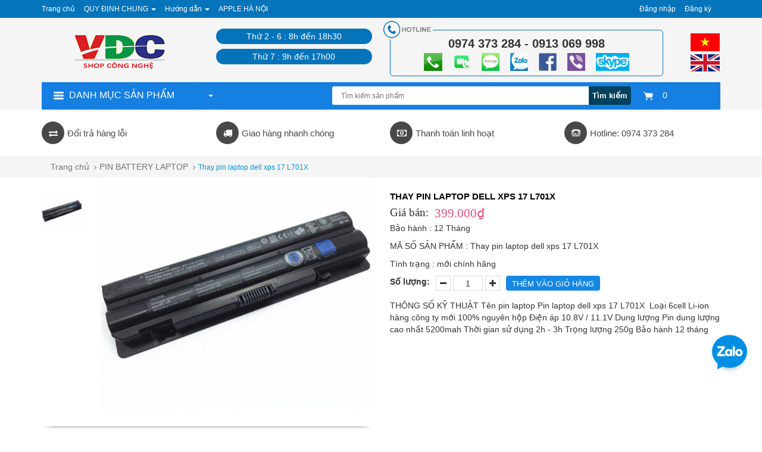

--- FILE ---
content_type: text/html; charset=utf-8
request_url: https://applehanoi.com/thay-pin-laptop-dell-xps-17-l701x
body_size: 15243
content:
<!DOCTYPE html>
<html lang="vi">
	<head>
		<meta charset="UTF-8" />
		<meta http-equiv="x-ua-compatible" content="ie=edge">
		<meta http-equiv="Content-Type" content="text/html; charset=utf-8" />
		<meta http-equiv="content-language" content="vi" />
		<meta name="viewport" content="width=device-width, initial-scale=1, maximum-scale=1">
		<meta name="robots" content="noodp,index,follow" />
		<meta name="keywords" content="">
		<meta name='revisit-after' content='1 days' />
		<meta name="format-detection" content="telephone=no">
		<title>
			Thay pin laptop dell xps 17 L701X 
		</title>
		
		<meta name="description" content="TH&#212;NG SỐ KỸ THUẬT T&#234;n pin laptop  Thay pin laptop dell xps 17 L701X   Loại 4cell Li-ion h&#224;ng c&#244;ng ty mới 100% nguy&#234;n hộp Điện &#225;p 14.8V / 14.4V Dung lượng Pin dung">
		
		<link rel="canonical" href="https://applehanoi.com/thay-pin-laptop-dell-xps-17-l701x"/>
		<link rel="icon" href="//bizweb.dktcdn.net/100/046/882/themes/183322/assets/favicon.png?1720404781954" type="image/x-icon" />

		
<meta property="og:type" content="product">
<meta property="og:title" content="Thay pin laptop dell xps 17 L701X">

<meta property="og:image" content="http://bizweb.dktcdn.net/thumb/grande/100/046/882/products/thay-pin-laptop-dell-xps-17-l701x.jpg?v=1493257280263">
<meta property="og:image:secure_url" content="https://bizweb.dktcdn.net/thumb/grande/100/046/882/products/thay-pin-laptop-dell-xps-17-l701x.jpg?v=1493257280263">

<meta property="og:price:amount" content="399.000₫">
<meta property="og:price:currency" content="VND">


<meta property="og:description" content="TH&#212;NG SỐ KỸ THUẬT T&#234;n pin laptop  Thay pin laptop dell xps 17 L701X   Loại 4cell Li-ion h&#224;ng c&#244;ng ty mới 100% nguy&#234;n hộp Điện &#225;p 14.8V / 14.4V Dung lượng Pin dung">

<meta property="og:url" content="https://applehanoi.com/thay-pin-laptop-dell-xps-17-l701x">
<meta property="og:site_name" content="APPLE HÀ NỘI SỬA CHỮA MACBOOK IMAC LAPTOP ĐIỆN THOẠI">
<meta property="og:type" content="website">
<meta property="og:title" content="Thay pin laptop dell xps 17 L701X">
<meta property="og:image" content="http://bizweb.dktcdn.net/100/046/882/themes/183322/assets/logo.png?1720404781954">
<meta property="og:image:secure_url" content="https://bizweb.dktcdn.net/100/046/882/themes/183322/assets/logo.png?1720404781954">

		<!-- CSS -->
		<link href="//bizweb.dktcdn.net/100/046/882/themes/183322/assets/bootstrap.min.css?1720404781954" rel="stylesheet" type="text/css" media="all" />
		<link href="//bizweb.dktcdn.net/100/046/882/themes/183322/assets/owl.carousel.css?1720404781954" rel="stylesheet" type="text/css" media="all" />
		<link href="//bizweb.dktcdn.net/100/046/882/themes/183322/assets/jquery.fancybox.css?1720404781954" rel="stylesheet" type="text/css" media="all" />
		<link rel="stylesheet" href="//maxcdn.bootstrapcdn.com/font-awesome/4.4.0/css/font-awesome.min.css">
		<link href="//bizweb.dktcdn.net/100/046/882/themes/183322/assets/style.css?1720404781954" rel="stylesheet" type="text/css" media="all" />

		<link href='//fonts.googleapis.com/css?family=Roboto:400,300,500,700&subset=latin,vietnamese' rel='stylesheet' type='text/css'>

		<!-- HTML5 shim and Respond.js for IE8 support of HTML5 elements and media queries -->
		<!-- WARNING: Respond.js doesn't work if you view the page via file:// -->
		<!--[if lt IE 9]>
<script src="//oss.maxcdn.com/html5shiv/3.7.2/html5shiv.min.js"></script>
<script src="//oss.maxcdn.com/respond/1.4.2/respond.min.js"></script>
<![endif]-->

		<!-- Script -->
		<script src="//bizweb.dktcdn.net/100/046/882/themes/183322/assets/jquery-1.11.3.min.js?1720404781954" type="text/javascript"></script>
		<script src="//bizweb.dktcdn.net/100/046/882/themes/183322/assets/bootstrap.min.js?1720404781954" type="text/javascript"></script>
		<script src="//bizweb.dktcdn.net/100/046/882/themes/183322/assets/owl.carousel.min.js?1720404781954" type="text/javascript"></script>
		<script src="//bizweb.dktcdn.net/100/046/882/themes/183322/assets/jquery.fancybox.pack.js?1720404781954" type="text/javascript"></script>
		<script src="//bizweb.dktcdn.net/assets/themes_support/api.jquery.js" type="text/javascript"></script>
		<script src="//bizweb.dktcdn.net/100/046/882/themes/183322/assets/cs.script.js?1720404781954" type="text/javascript"></script>
		<script src="//bizweb.dktcdn.net/100/046/882/themes/183322/assets/common.js?1720404781954" type="text/javascript"></script>
		<script src="//bizweb.dktcdn.net/100/046/882/themes/183322/assets/jgrowl.js?1720404781954" type="text/javascript"></script>
		
		<script src="//bizweb.dktcdn.net/100/046/882/themes/183322/assets/jquery.flexslider-min.js?1720404781954" type="text/javascript"></script>
		<script src="//bizweb.dktcdn.net/100/046/882/themes/183322/assets/jquery.elevatezoom.js?1720404781954" type="text/javascript"></script>
		<script src="//bizweb.dktcdn.net/assets/themes_support/option-selectors.js" type="text/javascript"></script>
		
		<script src="//bizweb.dktcdn.net/assets/themes_support/api.jquery.js" type="text/javascript"></script>
		

		<script src="//bizweb.dktcdn.net/100/046/882/themes/183322/assets/main.js?1720404781954" type="text/javascript"></script>
		<script>
	var Bizweb = Bizweb || {};
	Bizweb.store = 'apple-ha-noi.mysapo.net';
	Bizweb.id = 46882;
	Bizweb.theme = {"id":183322,"name":"appleHN","role":"main"};
	Bizweb.template = 'product';
	if(!Bizweb.fbEventId)  Bizweb.fbEventId = 'xxxxxxxx-xxxx-4xxx-yxxx-xxxxxxxxxxxx'.replace(/[xy]/g, function (c) {
	var r = Math.random() * 16 | 0, v = c == 'x' ? r : (r & 0x3 | 0x8);
				return v.toString(16);
			});		
</script>
<script>
	(function () {
		function asyncLoad() {
			var urls = ["//bwstatistics.sapoapps.vn/genscript/script.js?store=apple-ha-noi.mysapo.net","https://productreviews.sapoapps.vn/Scripts/ProductReviews.js?store=apple-ha-noi.mysapo.net","https://productsrecommend.sapoapps.vn/assets/js/script.js?store=apple-ha-noi.mysapo.net","https://facebookinbox.sapoapps.vn/Script/index?store=apple-ha-noi.mysapo.net","https://forms.sapoapps.vn/libs/js/surveyform.min.js?store=apple-ha-noi.mysapo.net","https://googleshopping.sapoapps.vn/conversion-tracker/global-tag/1895.js?store=apple-ha-noi.mysapo.net","https://googleshopping.sapoapps.vn/conversion-tracker/event-tag/1895.js?store=apple-ha-noi.mysapo.net","https://google-shopping.sapoapps.vn/conversion-tracker/global-tag/1493.js?store=apple-ha-noi.mysapo.net","https://google-shopping.sapoapps.vn/conversion-tracker/event-tag/1493.js?store=apple-ha-noi.mysapo.net","https://social-contact.sapoapps.vn/api/genscript/script_fb_init?store=apple-ha-noi.mysapo.net"];
			for (var i = 0; i < urls.length; i++) {
				var s = document.createElement('script');
				s.type = 'text/javascript';
				s.async = true;
				s.src = urls[i];
				var x = document.getElementsByTagName('script')[0];
				x.parentNode.insertBefore(s, x);
			}
		};
		window.attachEvent ? window.attachEvent('onload', asyncLoad) : window.addEventListener('load', asyncLoad, false);
	})();
</script>


<script>
	window.BizwebAnalytics = window.BizwebAnalytics || {};
	window.BizwebAnalytics.meta = window.BizwebAnalytics.meta || {};
	window.BizwebAnalytics.meta.currency = 'VND';
	window.BizwebAnalytics.tracking_url = '/s';

	var meta = {};
	
	meta.product = {"id": 6587666, "vendor": "12 Tháng", "name": "Thay pin laptop dell xps 17 L701X",
	"type": "mới chính hãng", "price": 399000 };
	
	
	for (var attr in meta) {
	window.BizwebAnalytics.meta[attr] = meta[attr];
	}
</script>

	
		<script src="/dist/js/stats.min.js?v=96f2ff2"></script>
	



<!-- Global site tag (gtag.js) - Google Analytics --> <script async src="https://www.googletagmanager.com/gtag/js?id=UA-107753724-1"></script> <script> window.dataLayer = window.dataLayer || []; function gtag(){dataLayer.push(arguments);} gtag('js', new Date()); gtag('config', 'UA-107753724-1'); </script>
<script>

	window.enabled_enhanced_ecommerce = false;

</script>

<script>

	try {
		
				gtag('event', 'view_item', {
					event_category: 'engagement',
					event_label: "Thay pin laptop dell xps 17 L701X"
				});
		
	} catch(e) { console.error('UA script error', e);}
	

</script>






<script>
	var eventsListenerScript = document.createElement('script');
	eventsListenerScript.async = true;
	
	eventsListenerScript.src = "/dist/js/store_events_listener.min.js?v=1b795e9";
	
	document.getElementsByTagName('head')[0].appendChild(eventsListenerScript);
</script>






		<link href="//bizweb.dktcdn.net/100/046/882/themes/183322/assets/appbulk-available-notice.css?1720404781954" rel="stylesheet" type="text/css" media="all" />
	</head>

	<body>
		<!--<div id="_zalo" style="position: FIXED; Z-INDEX: 99999; BOTTOM: 88px; right: 17px;">
			<a href="https://zalo.me/0974373284" target="_blank" alt="chat zalo">
				<img border="0" src="https://stc.sp.zdn.vn/chatwidget/images/stick_zalo.png" alt="zalo" title="zalo" style="width: 75px;">
			</a>
		</div>-->

		<div id="_zalo" style="position: FIXED; Z-INDEX: 99999; BOTTOM: 88px; right: 17px;">
			<a href="https://zalo.me/0974373284" target="_blank" alt="chat zalo">
				<img border="0" src="https://stc.sp.zdn.vn/chatwidget/images/stick_zalo.png" alt="zalo" title="zalo" style="width: 75px;">
			</a>
		</div>
		<div id="fb-root"></div>
		<script>(function(d, s, id) {
	var js, fjs = d.getElementsByTagName(s)[0];
	if (d.getElementById(id)) return;
	js = d.createElement(s); js.id = id;
	js.src = "//connect.facebook.net/vi_VN/sdk.js#xfbml=1&version=v2.8";
	fjs.parentNode.insertBefore(js, fjs);
}(document, 'script', 'facebook-jssdk'));</script>
		<div class="page">
			<!-- Header -->
<header class="header">
	<div class="header-top">
		<div class="container">
			<div class="row">
				<div class="col-md-6 col-sm-9 col-xs-12">
					<ul class="nav navbar-nav">
						
						
						<li>
							<a href="/" title="Trang chủ">Trang chủ</a>
						</li>
						
						
						
						<li class="dropdown">
							<a href="/" title="QUY ĐỊNH CHUNG" class="dropdown-toggle" data-toggle="dropdown" role="button" aria-haspopup="true" aria-expanded="false">
								QUY ĐỊNH CHUNG <span class="caret"></span></a>
							<ul class="dropdown-menu">
								
								<li><a href="/chinh-sach-bao-hanh" title="Bảo hành">Bảo hành</a></li>
								
								<li><a href="/chinh-sach-doi-tra-hang" title="Đổi trả hàng">Đổi trả hàng</a></li>
								
								<li><a href="/bao-mat-thong-tin" title="Bảo mật thông tin">Bảo mật thông tin</a></li>
								
							</ul>
						</li>
						
						
						
						<li class="dropdown">
							<a href="/" title="Hướng dẫn" class="dropdown-toggle" data-toggle="dropdown" role="button" aria-haspopup="true" aria-expanded="false">
								Hướng dẫn <span class="caret"></span></a>
							<ul class="dropdown-menu">
								
								<li><a href="/huong-dan" title="Hướng dẫn mua hàng">Hướng dẫn mua hàng</a></li>
								
								<li><a href="/huong-dan" title="Giao nhận và thanh toán">Giao nhận và thanh toán</a></li>
								
								<li><a href="/hinh-thuc-thanh-toan" title="Hướng dẫn thanh toán">Hướng dẫn thanh toán</a></li>
								
								<li><a href="/huong-dan" title="Đăng ký thành viên">Đăng ký thành viên</a></li>
								
							</ul>
						</li>
						
						
						
						<li>
							<a href="/" title="APPLE HÀ NỘI">APPLE HÀ NỘI</a>
						</li>
						
						
					</ul>
				</div>
				<div class="col-md-6 col-sm-3 hidden-xs">
					<ul class="pull-right">
						
						<li><a href="/account/login">Đăng nhập</a></li>
						<li><a href="/account/register">Đăng ký</a></li>
						
					</ul>
				</div>
			</div>
		</div>
	</div>
	<div class="header-content">
		<div class="container">
			<div class="row">
				<div class="col-md-3 col-sm-4 col-xs-12">
					<a href="/" class="header-logo">
						<img src="//bizweb.dktcdn.net/100/046/882/themes/183322/assets/logo.png?1720404781954" alt="APPLE HÀ NỘI SỬA CHỮA MACBOOK IMAC LAPTOP ĐIỆN THOẠI">
					</a>

				</div>
				<div class="col-xs-6 hidden-md logo-mobile">
					<ul class="ngonngu_li hidden-lg hidden-md hidden-sm">
						<li><a href="" title="APPLE HÀ NỘI SỬA CHỮA MACBOOK IMAC LAPTOP ĐIỆN THOẠI"><img src="//bizweb.dktcdn.net/100/046/882/themes/183322/assets/coviet.png?1720404781954" alt="APPLE HÀ NỘI SỬA CHỮA MACBOOK IMAC LAPTOP ĐIỆN THOẠI"/></a></li>
						<li><a href="" title="APPLE HÀ NỘI SỬA CHỮA MACBOOK IMAC LAPTOP ĐIỆN THOẠI"><img src="//bizweb.dktcdn.net/100/046/882/themes/183322/assets/coanh.png?1720404781954" alt="APPLE HÀ NỘI SỬA CHỮA MACBOOK IMAC LAPTOP ĐIỆN THOẠI"/></a></li>
					</ul>
				</div>
				<div class="col-md-3 hidden-xs hidden-sm gioiomocua">
					<p>Thứ 2 - 6 :  8h đến 18h30</p>
					<p>Thứ 7 : 9h đến 17h00</p>
					
				</div>
				<div class="col-md-6 col-sm-8 col-xs-12">
					<div class="hottline-b">
						<p>0974 373 284 - 0913 069 998</p>
						<img src="//bizweb.dktcdn.net/100/046/882/themes/183322/assets/1.png?1720404781954" store="APPLE HÀ NỘI SỬA CHỮA MACBOOK IMAC LAPTOP ĐIỆN THOẠI"/>
					
						<img src="//bizweb.dktcdn.net/100/046/882/themes/183322/assets/image007.png?1720404781954" store="APPLE HÀ NỘI SỬA CHỮA MACBOOK IMAC LAPTOP ĐIỆN THOẠI"/>
							<img src="//bizweb.dktcdn.net/100/046/882/themes/183322/assets/image010.png?1720404781954" store="APPLE HÀ NỘI SỬA CHỮA MACBOOK IMAC LAPTOP ĐIỆN THOẠI"/>
						<img src="//bizweb.dktcdn.net/100/046/882/themes/183322/assets/3.png?1720404781954" store="APPLE HÀ NỘI SỬA CHỮA MACBOOK IMAC LAPTOP ĐIỆN THOẠI"/>
						<img src="//bizweb.dktcdn.net/100/046/882/themes/183322/assets/4.png?1720404781954" store="APPLE HÀ NỘI SỬA CHỮA MACBOOK IMAC LAPTOP ĐIỆN THOẠI"/>
						<img src="//bizweb.dktcdn.net/100/046/882/themes/183322/assets/image008.png?1720404781954" store="APPLE HÀ NỘI SỬA CHỮA MACBOOK IMAC LAPTOP ĐIỆN THOẠI"/>
						<img src="//bizweb.dktcdn.net/100/046/882/themes/183322/assets/6.png?1720404781954" store="APPLE HÀ NỘI SỬA CHỮA MACBOOK IMAC LAPTOP ĐIỆN THOẠI"/>
						
					</div>	
					<ul class="ngonngu_li hidden-xs">
						<li><a href="" title="APPLE HÀ NỘI SỬA CHỮA MACBOOK IMAC LAPTOP ĐIỆN THOẠI"><img src="//bizweb.dktcdn.net/100/046/882/themes/183322/assets/coviet.png?1720404781954" alt="APPLE HÀ NỘI SỬA CHỮA MACBOOK IMAC LAPTOP ĐIỆN THOẠI"/></a></li>
						<li><a href="" title="APPLE HÀ NỘI SỬA CHỮA MACBOOK IMAC LAPTOP ĐIỆN THOẠI"><img src="//bizweb.dktcdn.net/100/046/882/themes/183322/assets/coanh.png?1720404781954" alt="APPLE HÀ NỘI SỬA CHỮA MACBOOK IMAC LAPTOP ĐIỆN THOẠI"/></a></li>
					</ul>
					<div class="header-cart hidden-md hidden-sm">
							<a href="/cart" class="cart-icon">
								<img src="//bizweb.dktcdn.net/100/046/882/themes/183322/assets/icon-cart.png?1720404781954"/>  0
							</a>
							<div class="cart-mini">
								<div class="cart-mini-total">
									<ul>
									</ul>	
									<p class="text-right cart-mini-total-money"></p>
									<p class="text-right cart-mini-link">
										<a href="/checkout">Thanh toán</a>
										<a href="/cart">Giỏ hàng</a>
									</p>
								</div>
							</div>
						</div>
				</div>
			</div>
		</div>
	</div>
	<div class="col-xs-6 hidden-lg hidden-md hidden-sm">
		<div class="header-menu-btn">
			<a href="javascript:void(0)"><span class="fa fa-bars fa-2x"></span></a>
		</div>
	</div>
	<nav class="header-nav-mobile">
		<div class="header-menu-btn-hidden">
			<a href="javascript:void(0)" class="pull-right">
				<span class="fa fa-close fa-2x"></span>
			</a>
		</div>
		<ul>
			
		</ul>
	</nav>
</header>
<!-- End Header -->
<!-- Main Slider -->
<div class="main-slider">
	<div class="container">
		<!-- mobile -->
		<div class="main-categories1">
			<h2 class="main-categories-heading toog">
				<img src="//bizweb.dktcdn.net/100/046/882/themes/183322/assets/toggleicon.png?1720404781954" alt="APPLE HÀ NỘI SỬA CHỮA MACBOOK IMAC LAPTOP ĐIỆN THOẠI"/>
				<span class="hidden-xs">Danh mục sản phẩm</span>
			</h2>
			<div class="header-search">
				<form action="/search" method="get" id="header-search">
					<input type="text" id="header-search-input" placeholder="Tìm kiếm sản phẩm" value="" name="query">
					<button id="header-search-btn" type="submit">Tìm kiếm</button>
				</form>
			</div>
			<ul class="nav navbar-nav menu_phu new-menu-abc">
				<li class="dropdown">
					<a href="#" class="dropdown-toggle" data-toggle="dropdown" role="button" aria-haspopup="true" aria-expanded="false">
						Menu dịch vụ <span class="caret"></span>
					</a>
					<ul class="dropdown-menu">
						
					</ul>
				</li>
			</ul>
			<script>
				jQuery(document).ready(function(){
					jQuery(".toog").click(function(){
						jQuery(".main-categories-content2").toggleClass("highlight");
					});

					jQuery(".abc-1").click(function(){
						jQuery(this).find(".mc-list-child").toggleClass("highlight");
					})
				});
			</script>
			<div class="main-categories-content2">
				<ul class="mc-list magicat">
					
					
					
					
					<li class="li_sub_menu_left abc-1">
						<a>
							<img src="//bizweb.dktcdn.net/100/046/882/themes/183322/assets/1icon_menu.png?1720404781954" alt="" class="img-icon-menu"/>
							<span>APPLE SHOP</span>
						</a>
						<ul class="mc-list-child mobile-he" style="display:none;">
							
							<li class="col-xs-12 col-sm-2">
								<a href="/imac-moi-cu-like-new-da-qua-su-dung-zin-dep-nhu-moi">
									<img src="https://bizweb.dktcdn.net/100/046/882/collections/imac-pro-18-core-2-3ghz-ram-128gb-ssd-2tb-imac-pro-late-2017-cto.jpg?v=1650597067437" alt=""/>
									<span>IMAC MỚI CŨ LIKE NEW ĐÃ QUA SỬ DỤNG ZIN ĐẸP NHƯ MỚI</span>
								</a>
							</li>
							
							<li class="col-xs-12 col-sm-2">
								<a href="/imac-m1-2-3-4-24inch-27inch-apple-silicon">
									<img src="https://bizweb.dktcdn.net/100/046/882/collections/imac-24-2021-m1234-colors-apple-silicon.jpg?v=1650164204253" alt=""/>
									<span>iMAC M1-2-3-4 24INCH 27INCH APPLE SILICON</span>
								</a>
							</li>
							
							<li class="col-xs-12 col-sm-2">
								<a href="/man-hinh-apple-cinema-studio-thunderbolt-display">
									<img src="https://bizweb.dktcdn.net/100/046/882/collections/apple-studio-display-cinema-thunderbolt.png?v=1650601979703" alt=""/>
									<span>MÀN HÌNH APPLE CINEMA STUDIO THUNDERBOLT DISPLAY</span>
								</a>
							</li>
							
							<li class="col-xs-12 col-sm-2">
								<a href="/macbook-macbook-pro-intel-like-new-nhu-moi">
									<img src="https://bizweb.dktcdn.net/100/046/882/collections/macbook-macbook-pro-intel-like-new-nhu-moi.jpg?v=1650622328883" alt=""/>
									<span>Macbook Macbook Pro intel like new như mới</span>
								</a>
							</li>
							
							<li class="col-xs-12 col-sm-2">
								<a href="/macbook-air-intel-like-new-99">
									<img src="https://bizweb.dktcdn.net/100/046/882/collections/macbook-air-intel-like-new-99-percentage.png?v=1651134612177" alt=""/>
									<span>MACBOOK AIR intel LIKE NEW 99%</span>
								</a>
							</li>
							
							<li class="col-xs-12 col-sm-2">
								<a href="/mac-mini-mac-pro">
									<img src="https://bizweb.dktcdn.net/100/046/882/collections/mac-mini-apple.jpg?v=1474184879830" alt=""/>
									<span>MAC MINI - MAC PRO</span>
								</a>
							</li>
							
							<li class="col-xs-12 col-sm-2">
								<a href="/imac-like-new-cinema-display">
									<img src="https://bizweb.dktcdn.net/100/046/882/collections/imac.png?v=1474184748207" alt=""/>
									<span>IMAC LIKE NEW - CINEMA DISPLAY</span>
								</a>
							</li>
							
							<li class="col-xs-12 col-sm-2">
								<a href="/iphone-ipad">
									<img src="https://bizweb.dktcdn.net/100/046/882/collections/iphone-ipad.png?v=1474554575160" alt=""/>
									<span>IPHONE - IPAD</span>
								</a>
							</li>
							
							<li class="col-xs-12 col-sm-2">
								<a href="/phu-kien-do-choi-apple">
									<img src="https://bizweb.dktcdn.net/100/046/882/collections/phu-kien-do-choi-apple.jpg?v=1474555238033" alt=""/>
									<span>PHỤ KIỆN ĐỒ CHƠI APPLE</span>
								</a>
							</li>
							
							<li class="col-xs-12 col-sm-2">
								<a href="/macbook-pro-like-new">
									<img src="https://bizweb.dktcdn.net/100/046/882/collections/macbook-pro-like-new.jpg?v=1474080569163" alt=""/>
									<span>MACBOOK PRO LIKE NEW</span>
								</a>
							</li>
							
							<li class="col-xs-12 col-sm-2">
								<a href="/macbook-air-intel-like-new-cu-dep">
									<img src="https://bizweb.dktcdn.net/100/046/882/collections/macbook-air-intel-like-new-cu-dep.jpg?v=1651135950067" alt=""/>
									<span>MACBOOK AIR intel LIKE NEW CŨ ĐẸP</span>
								</a>
							</li>
							
							<li class="col-xs-12 col-sm-2">
								<a href="/macbook-air-mseri-m1-2-3-4-apple-silicon">
									<img src="https://bizweb.dktcdn.net/100/046/882/collections/macbook-air-mseri-m1-2-3-4-apple-silicon.jpg?v=1654563824737" alt=""/>
									<span>Macbook air Mseri M1 2 3 4 apple silicon</span>
								</a>
							</li>
							
							<li class="col-xs-12 col-sm-2">
								<a href="/macbook-pro-m-seri-m1-2-3-4-apple-silicon">
									<img src="https://bizweb.dktcdn.net/100/046/882/collections/macbook-pro-m-seri-m1-2-3-4-apple-silicon.jpg?v=1654571077663" alt=""/>
									<span>Macbook Pro M seri M1 2 3 4 apple silicon</span>
								</a>
							</li>
							
						</ul>
					</li>
					
					
					
					
					<li class="li_sub_menu_left abc-1">
						<a>
							<img src="//bizweb.dktcdn.net/100/046/882/themes/183322/assets/2icon_menu.png?1720404781954" alt="" class="img-icon-menu"/>
							<span>LAPTOP QUA SỬ DỤNG</span>
						</a>
						<ul class="mc-list-child mobile-he" style="display:none;">
							
							<li class="col-xs-12 col-sm-2">
								<a href="/laptop-cu-thanh-ly">
									<img src="https://bizweb.dktcdn.net/100/046/882/collections/laptop-cu-ban-chay.jpg?v=1496221523480" alt=""/>
									<span>LAPTOP CŨ THANH LÝ</span>
								</a>
							</li>
							
							<li class="col-xs-12 col-sm-2">
								<a href="/laptop-hp">
									<img src="https://bizweb.dktcdn.net/100/046/882/collections/laptop-hp.jpeg?v=1478849066933" alt=""/>
									<span>LAPTOP HP</span>
								</a>
							</li>
							
							<li class="col-xs-12 col-sm-2">
								<a href="/laptop-asus">
									<img src="https://bizweb.dktcdn.net/100/046/882/collections/laptop-asus.jpg?v=1478849091693" alt=""/>
									<span>LAPTOP ASUS</span>
								</a>
							</li>
							
							<li class="col-xs-12 col-sm-2">
								<a href="/laptop-dell">
									<img src="https://bizweb.dktcdn.net/100/046/882/collections/laptop-dell.jpg?v=1478849107563" alt=""/>
									<span>LAPTOP DELL</span>
								</a>
							</li>
							
							<li class="col-xs-12 col-sm-2">
								<a href="/workstation-laptop-do-hoa-dung-phim">
									<img src="https://bizweb.dktcdn.net/100/046/882/collections/dell-m4800.jpg?v=1489927628657" alt=""/>
									<span>WORKSTATION LAPTOP ĐỒ HỌA - DỰNG PHIM</span>
								</a>
							</li>
							
							<li class="col-xs-12 col-sm-2">
								<a href="/laptop-lenovo">
									<img src="https://bizweb.dktcdn.net/100/046/882/collections/7584f914-7393-4e0e-961c-7c24386a72cf-cac-dong-laptop-lenovo-de-ban-de-dang-lua-chon-khi-mua.jpg?v=1489931006820" alt=""/>
									<span>LAPTOP LENOVO</span>
								</a>
							</li>
							
							<li class="col-xs-12 col-sm-2">
								<a href="/laptop-gaming">
									<img src="https://bizweb.dktcdn.net/100/046/882/collections/best-gaming-laptop-reviews-1.png?v=1490022866393" alt=""/>
									<span>LAPTOP GAMING</span>
								</a>
							</li>
							
							<li class="col-xs-12 col-sm-2">
								<a href="/laptop-sony-vaio">
									<img src="https://bizweb.dktcdn.net/100/046/882/collections/laptop-sony-vaio.jpg?v=1496283446050" alt=""/>
									<span>LAPTOP SONY VAIO</span>
								</a>
							</li>
							
						</ul>
					</li>
					
					
					
					
					<li class="li_sub_menu_left abc-1">
						<a>
							<img src="//bizweb.dktcdn.net/100/046/882/themes/183322/assets/3icon_menu.png?1720404781954" alt="" class="img-icon-menu"/>
							<span>LINH KIỆN MAC APPLE</span>
						</a>
						<ul class="mc-list-child mobile-he" style="display:none;">
							
							<li class="col-xs-12 col-sm-2">
								<a href="/man-hinh-macbook">
									<img src="https://bizweb.dktcdn.net/100/046/882/collections/man-hinh-lcd-macbook.jpg?v=1474185486610" alt=""/>
									<span>MÀN HÌNH MACBOOK</span>
								</a>
							</li>
							
							<li class="col-xs-12 col-sm-2">
								<a href="/man-hinh-imac-mat-kinh-apple-cinema">
									<img src="https://bizweb.dktcdn.net/100/046/882/collections/man-hinh-imac-apple-cinema-mat-kinh.jpg?v=1488335871847" alt=""/>
									<span>MÀN HÌNH IMAC MẶT KÍNH APPLE CINEMA</span>
								</a>
							</li>
							
							<li class="col-xs-12 col-sm-2">
								<a href="/ban-phim-macbook-imac">
									<img src="https://bizweb.dktcdn.net/100/046/882/collections/apple-keyboard.png?v=1474185299813" alt=""/>
									<span>BÀN PHÍM MACBOOK IMAC</span>
								</a>
							</li>
							
							<li class="col-xs-12 col-sm-2">
								<a href="/trackpad-touchpad-macbook">
									<img src="https://bizweb.dktcdn.net/100/046/882/collections/trackpad-touchpad-macbook.jpg?v=1490843685980" alt=""/>
									<span>Trackpad - Touchpad Macbook</span>
								</a>
							</li>
							
							<li class="col-xs-12 col-sm-2">
								<a href="/pin-battery-macbook">
									<img src="https://bizweb.dktcdn.net/100/046/882/collections/battery-macbook.png?v=1474185564290" alt=""/>
									<span>PIN BATTERY MACBOOK</span>
								</a>
							</li>
							
							<li class="col-xs-12 col-sm-2">
								<a href="/sac-macbook-adapter-macbook-apple">
									<img src="https://bizweb.dktcdn.net/100/046/882/collections/apple-macbook-adapter-dc.png?v=1474185103783" alt=""/>
									<span>Sạc Macbook Adapter Macbook Apple</span>
								</a>
							</li>
							
							<li class="col-xs-12 col-sm-2">
								<a href="/ram-laptop-macbook-imac">
									<img src="https://bizweb.dktcdn.net/100/046/882/collections/ram-bo-nho-trong-macmemory.png?v=1474185783490" alt=""/>
									<span>RAM LAPTOP MACBOOK IMAC</span>
								</a>
							</li>
							
							<li class="col-xs-12 col-sm-2">
								<a href="/mainboard-macbook-imac">
									<img src="https://bizweb.dktcdn.net/100/046/882/collections/mainboard-macbook.jpg?v=1474186501297" alt=""/>
									<span>MAINBOARD MACBOOK IMAC</span>
								</a>
							</li>
							
							<li class="col-xs-12 col-sm-2">
								<a href="/quat-cooling-fan">
									<img src="https://bizweb.dktcdn.net/100/046/882/collections/quat-macbook.png?v=1474185641543" alt=""/>
									<span>QUẠT COOLING FAN</span>
								</a>
							</li>
							
							<li class="col-xs-12 col-sm-2">
								<a href="/cap-cable-mac">
									<img src="https://bizweb.dktcdn.net/100/046/882/collections/cable-hdd.jpg?v=1474186054590" alt=""/>
									<span>Cáp Cable Mac</span>
								</a>
							</li>
							
							<li class="col-xs-12 col-sm-2">
								<a href="/bo-nguon-psu-board-dc-jack-io-sound">
									<img src="https://bizweb.dktcdn.net/100/046/882/collections/board-nguon-jack-nguon.jpg?v=1490849691017" alt=""/>
									<span>BO NGUỒN PSU BOARD - DC JACK - IO SOUND</span>
								</a>
							</li>
							
							<li class="col-xs-12 col-sm-2">
								<a href="/loa-macbook-imac-mac-mini-speaker">
									<img src="https://bizweb.dktcdn.net/100/046/882/collections/loa-macbook-speaker.jpg?v=1491573216610" alt=""/>
									<span>LOA MACBOOK IMAC MAC MINI  SPEAKER</span>
								</a>
							</li>
							
							<li class="col-xs-12 col-sm-2">
								<a href="/linh-kien-macbook-imac-khac">
									<img src="https://bizweb.dktcdn.net/100/046/882/collections/linh-kien-macbook-imac-khac.png?v=1495716886843" alt=""/>
									<span>LINH KIỆN MACBOOK IMAC KHÁC</span>
								</a>
							</li>
							
							<li class="col-xs-12 col-sm-2">
								<a href="/phu-kien-cap-chuyen-doi-apple">
									<img src="https://bizweb.dktcdn.net/100/046/882/collections/phu-kien-cap-chuyen-doi-mac.jpg?v=1495600582237" alt=""/>
									<span>PHỤ KIỆN CÁP CHUYỂN ĐỔI APPLE</span>
								</a>
							</li>
							
							<li class="col-xs-12 col-sm-2">
								<a href="/nang-cap-ssd-imac-macbook-macmini-macpro-ram-chip-cpu-o-cung">
									<img src="https://bizweb.dktcdn.net/100/046/882/collections/nang-cap-ssd-imac-macbook-ram-chip-cpu-o-cung.jpg?v=1628998220547" alt=""/>
									<span>NÂNG CẤP SSD IMAC MACBOOK MACMINI MACPRO RAM CHIP CPU Ổ CỨNG</span>
								</a>
							</li>
							
						</ul>
					</li>
					
					
					
					
					<li class="li_sub_menu_left abc-1">
						<a>
							<img src="//bizweb.dktcdn.net/100/046/882/themes/183322/assets/4icon_menu.png?1720404781954" alt="" class="img-icon-menu"/>
							<span>DỊCH VỤ SỬA CHỮA</span>
						</a>
						<ul class="mc-list-child mobile-he" style="display:none;">
							
							<li class="col-xs-12 col-sm-2">
								<a href="/sua-macbook-sua-chua-macbook">
									<img src="https://bizweb.dktcdn.net/100/046/882/collections/sua-chua-macbook-sua-macbook.jpg?v=1628238275077" alt=""/>
									<span>SỬA MACBOOK SỬA CHỮA MACBOOK</span>
								</a>
							</li>
							
							<li class="col-xs-12 col-sm-2">
								<a href="/bao-gia-dich-vu-sua-chua-imac-apple">
									<img src="https://bizweb.dktcdn.net/100/046/882/collections/bao-gia-dich-vu-sua-chua-imac-apple.jpg?v=1493628149520" alt=""/>
									<span>BÁO GIÁ DỊCH VỤ SỬA CHỮA IMAC APPLE</span>
								</a>
							</li>
							
							<li class="col-xs-12 col-sm-2">
								<a href="/bao-gia-dich-vu-sua-chua-iphone">
									<img src="https://bizweb.dktcdn.net/100/046/882/collections/bao-gia-sua-chua-iphone.jpg?v=1493716559923" alt=""/>
									<span>BÁO GIÁ DỊCH VỤ SỬA CHỮA IPHONE</span>
								</a>
							</li>
							
							<li class="col-xs-12 col-sm-2">
								<a href="/bao-gia-sua-chua-laptop">
									<img src="https://bizweb.dktcdn.net/100/046/882/collections/bao-gia-sua-chua-laptop.png?v=1493629417957" alt=""/>
									<span>BÁO GIÁ SỬA CHỮA LAPTOP</span>
								</a>
							</li>
							
							<li class="col-xs-12 col-sm-2">
								<a href="/dich-vu-sua-chua-mac-pro-apple">
									<img src="https://bizweb.dktcdn.net/100/046/882/collections/sua-mac-pro-sua-chua-mac-pro.png?v=1493820600397" alt=""/>
									<span>DỊCH VỤ SỬA CHỮA MAC PRO APPLE</span>
								</a>
							</li>
							
							<li class="col-xs-12 col-sm-2">
								<a href="/bao-gia-dich-vu-sua-chua-macbook-lay-ngay">
									<img src="https://bizweb.dktcdn.net/100/046/882/collections/bao-gia-sua-chua-macbook.jpg?v=1493627597147" alt=""/>
									<span>Báo Giá Dịch vụ SỬA CHỮA MACBOOK lấy ngay</span>
								</a>
							</li>
							
							<li class="col-xs-12 col-sm-2">
								<a href="/sua-imac-sua-chua-imac">
									<img src="https://bizweb.dktcdn.net/100/046/882/collections/sua-imac-sua-chua-imac.jpg?v=1628585348397" alt=""/>
									<span>SỬA IMAC SỬA CHỮA IMAC</span>
								</a>
							</li>
							
							<li class="col-xs-12 col-sm-2">
								<a href="/nang-cap-ssd-imac-macbook-macmini-macpro-ram-chip-cpu-o-cung">
									<img src="https://bizweb.dktcdn.net/100/046/882/collections/nang-cap-ssd-imac-macbook-ram-chip-cpu-o-cung.jpg?v=1628998220547" alt=""/>
									<span>NÂNG CẤP SSD IMAC MACBOOK MACMINI MACPRO RAM CHIP CPU Ổ CỨNG</span>
								</a>
							</li>
							
							<li class="col-xs-12 col-sm-2">
								<a href="/ve-sinh-macbook-imac-mac-mini-laptop-tra-keo-tan-nhiet">
									<img src="https://bizweb.dktcdn.net/100/046/882/collections/ve-sinh-macbook-imac-mac-mini-laptop-tra-keo-tan-nhiet.jpg?v=1629083196060" alt=""/>
									<span>VỆ SINH MACBOOK IMAC MAC MINI LAPTOP TRA KEO TẢN NHIỆT</span>
								</a>
							</li>
							
						</ul>
					</li>
					
					
					
					
					<li class="li_sub_menu_left abc-1">
						<a>
							<img src="//bizweb.dktcdn.net/100/046/882/themes/183322/assets/5icon_menu.png?1720404781954" alt="" class="img-icon-menu"/>
							<span>MICROSOFT SUFACE</span>
						</a>
						<ul class="mc-list-child mobile-he" style="display:none;">
							
							<li class="col-xs-12 col-sm-2">
								<a href="/thay-man-hinh-suface">
									<img src="https://bizweb.dktcdn.net/100/046/882/collections/thay-man-hinh-cam-ung-suface-microsoft.jpg?v=1645004286883" alt=""/>
									<span>THAY MÀN HÌNH SUFACE</span>
								</a>
							</li>
							
							<li class="col-xs-12 col-sm-2">
								<a href="/thay-pin-battery-suface">
									<img src="https://bizweb.dktcdn.net/100/046/882/collections/thay-pin-battery-suface.png?v=1645019771487" alt=""/>
									<span>THAY PIN BATTERY SUFACE</span>
								</a>
							</li>
							
							<li class="col-xs-12 col-sm-2">
								<a href="/dich-vu-sua-chua-microsoft-suface">
									<img src="https://bizweb.dktcdn.net/100/046/882/collections/dich-vu-sua-chua-microsoft-suface.jpg?v=1645020184107" alt=""/>
									<span>DỊCH VỤ SỬA CHỮA MICROSOFT SUFACE</span>
								</a>
							</li>
							
						</ul>
					</li>
					
					
					
					
					<li class="li_sub_menu_left abc-1">
						<a>
							<img src="//bizweb.dktcdn.net/100/046/882/themes/183322/assets/6icon_menu.png?1720404781954" alt="" class="img-icon-menu"/>
							<span>LINH KIỆN LAPTOP</span>
						</a>
						<ul class="mc-list-child mobile-he" style="display:none;">
							
							<li class="col-xs-12 col-sm-2">
								<a href="/ram-laptop-macbook-imac">
									<img src="https://bizweb.dktcdn.net/100/046/882/collections/ram-bo-nho-trong-macmemory.png?v=1474185783490" alt=""/>
									<span>RAM LAPTOP MACBOOK IMAC</span>
								</a>
							</li>
							
							<li class="col-xs-12 col-sm-2">
								<a href="/man-hinh-laptop">
									<img src="https://bizweb.dktcdn.net/100/046/882/collections/man-hinh-laptop.jpg?v=1488334713013" alt=""/>
									<span>MÀN HÌNH LAPTOP</span>
								</a>
							</li>
							
							<li class="col-xs-12 col-sm-2">
								<a href="/o-cung-hdd-ssd">
									<img src="https://bizweb.dktcdn.net/100/046/882/collections/o-cung-hdd-ssd.jpg?v=1488702674010" alt=""/>
									<span>Ổ CỨNG HDD SSD</span>
								</a>
							</li>
							
							<li class="col-xs-12 col-sm-2">
								<a href="/ban-phim-laptop">
									<img src="https://bizweb.dktcdn.net/100/046/882/collections/ban-phim-laptop.jpg?v=1489069927310" alt=""/>
									<span>BÀN PHÍM LAPTOP</span>
								</a>
							</li>
							
							<li class="col-xs-12 col-sm-2">
								<a href="/pin-battery-laptop">
									<img src="https://bizweb.dktcdn.net/100/046/882/collections/pin-laptop.jpg?v=1490367918103" alt=""/>
									<span>PIN BATTERY LAPTOP</span>
								</a>
							</li>
							
							<li class="col-xs-12 col-sm-2">
								<a href="/sac-laptop-original">
									<img src="https://bizweb.dktcdn.net/100/046/882/collections/sac-laptop-original.jpg?v=1495716455233" alt=""/>
									<span>SẠC LAPTOP ORIGINAL</span>
								</a>
							</li>
							
							<li class="col-xs-12 col-sm-2">
								<a href="/mainboard-laptop">
									<img src="https://bizweb.dktcdn.net/100/046/882/collections/mainboard-laptop.jpg?v=1504277314363" alt=""/>
									<span>MAINBOARD LAPTOP</span>
								</a>
							</li>
							
						</ul>
					</li>
					
					
					
					
					<li class="menu_lv1"><a href="/collections/all">
						<img src="//bizweb.dktcdn.net/100/046/882/themes/183322/assets/7icon_menu.png?1720404781954" alt="" class="img-icon-menu"/>
						<span>LINH KIỆN IPHONE IPAD</span></a></li>
					
					
					
					
					<li class="menu_lv1"><a href="/">
						<img src="//bizweb.dktcdn.net/100/046/882/themes/183322/assets/8icon_menu.png?1720404781954" alt="" class="img-icon-menu"/>
						<span>LINH KIỆN ĐIỆN THOẠI MTB</span></a></li>
					
					
					
					
					<li class="menu_lv1"><a href="/">
						<img src="//bizweb.dktcdn.net/100/046/882/themes/183322/assets/9icon_menu.png?1720404781954" alt="" class="img-icon-menu"/>
						<span>MACBOOK IMAC IPHONE IPAD MAC PRO</span></a></li>
					
					
					
					
					<li class="menu_lv1"><a href="/">
						<img src="//bizweb.dktcdn.net/100/046/882/themes/183322/assets/10icon_menu.png?1720404781954" alt="" class="img-icon-menu"/>
						<span>Thiết bị sửa chữa ic-Chipset</span></a></li>
					
					
				</ul>
			</div>
		</div>
		<!-- endmobile -->
		<div class="box_slider_nav">
			<div class="box_menu">
				<div class="row">

					<div class="col-xs-12 col-sm-4 col-md-3">
						<div class="main-categories">
							<h2 class="main-categories-heading"><img src="//bizweb.dktcdn.net/100/046/882/themes/183322/assets/toggleicon.png?1720404781954" alt="APPLE HÀ NỘI SỬA CHỮA MACBOOK IMAC LAPTOP ĐIỆN THOẠI"/>
								<span>Danh mục sản phẩm</span></h2>
							<div class="main-categories-content">
								<ul class="mc-list">
									
									
									
									
									<li class="li_sub_menu_left abc-1">
										<a href="/apple-store-thanh-ly-giam-gia">
											<img src="//bizweb.dktcdn.net/100/046/882/themes/183322/assets/1icon_menu.png?1720404781954" alt="" class="img-icon-menu"/>
											<span>APPLE SHOP</span>
										</a>
										<ul class="mc-list-child">
											
											<li class="col-xs-12 col-sm-2 item-menu-index">
												<a href="/imac-moi-cu-like-new-da-qua-su-dung-zin-dep-nhu-moi">
													<img src="https://bizweb.dktcdn.net/100/046/882/collections/imac-pro-18-core-2-3ghz-ram-128gb-ssd-2tb-imac-pro-late-2017-cto.jpg?v=1650597067437" alt=""/>
													<span>IMAC MỚI CŨ LIKE NEW ĐÃ QUA SỬ DỤNG ZIN ĐẸP NHƯ MỚI</span>
												</a>
											</li>
											
											<li class="col-xs-12 col-sm-2 item-menu-index">
												<a href="/imac-m1-2-3-4-24inch-27inch-apple-silicon">
													<img src="https://bizweb.dktcdn.net/100/046/882/collections/imac-24-2021-m1234-colors-apple-silicon.jpg?v=1650164204253" alt=""/>
													<span>iMAC M1-2-3-4 24INCH 27INCH APPLE SILICON</span>
												</a>
											</li>
											
											<li class="col-xs-12 col-sm-2 item-menu-index">
												<a href="/man-hinh-apple-cinema-studio-thunderbolt-display">
													<img src="https://bizweb.dktcdn.net/100/046/882/collections/apple-studio-display-cinema-thunderbolt.png?v=1650601979703" alt=""/>
													<span>MÀN HÌNH APPLE CINEMA STUDIO THUNDERBOLT DISPLAY</span>
												</a>
											</li>
											
											<li class="col-xs-12 col-sm-2 item-menu-index">
												<a href="/macbook-macbook-pro-intel-like-new-nhu-moi">
													<img src="https://bizweb.dktcdn.net/100/046/882/collections/macbook-macbook-pro-intel-like-new-nhu-moi.jpg?v=1650622328883" alt=""/>
													<span>Macbook Macbook Pro intel like new như mới</span>
												</a>
											</li>
											
											<li class="col-xs-12 col-sm-2 item-menu-index">
												<a href="/macbook-air-intel-like-new-99">
													<img src="https://bizweb.dktcdn.net/100/046/882/collections/macbook-air-intel-like-new-99-percentage.png?v=1651134612177" alt=""/>
													<span>MACBOOK AIR intel LIKE NEW 99%</span>
												</a>
											</li>
											
											<li class="col-xs-12 col-sm-2 item-menu-index">
												<a href="/mac-mini-mac-pro">
													<img src="https://bizweb.dktcdn.net/100/046/882/collections/mac-mini-apple.jpg?v=1474184879830" alt=""/>
													<span>MAC MINI - MAC PRO</span>
												</a>
											</li>
											
											<li class="col-xs-12 col-sm-2 item-menu-index">
												<a href="/imac-like-new-cinema-display">
													<img src="https://bizweb.dktcdn.net/100/046/882/collections/imac.png?v=1474184748207" alt=""/>
													<span>IMAC LIKE NEW - CINEMA DISPLAY</span>
												</a>
											</li>
											
											<li class="col-xs-12 col-sm-2 item-menu-index">
												<a href="/iphone-ipad">
													<img src="https://bizweb.dktcdn.net/100/046/882/collections/iphone-ipad.png?v=1474554575160" alt=""/>
													<span>IPHONE - IPAD</span>
												</a>
											</li>
											
											<li class="col-xs-12 col-sm-2 item-menu-index">
												<a href="/phu-kien-do-choi-apple">
													<img src="https://bizweb.dktcdn.net/100/046/882/collections/phu-kien-do-choi-apple.jpg?v=1474555238033" alt=""/>
													<span>PHỤ KIỆN ĐỒ CHƠI APPLE</span>
												</a>
											</li>
											
											<li class="col-xs-12 col-sm-2 item-menu-index">
												<a href="/macbook-pro-like-new">
													<img src="https://bizweb.dktcdn.net/100/046/882/collections/macbook-pro-like-new.jpg?v=1474080569163" alt=""/>
													<span>MACBOOK PRO LIKE NEW</span>
												</a>
											</li>
											
											<li class="col-xs-12 col-sm-2 item-menu-index">
												<a href="/macbook-air-intel-like-new-cu-dep">
													<img src="https://bizweb.dktcdn.net/100/046/882/collections/macbook-air-intel-like-new-cu-dep.jpg?v=1651135950067" alt=""/>
													<span>MACBOOK AIR intel LIKE NEW CŨ ĐẸP</span>
												</a>
											</li>
											
											<li class="col-xs-12 col-sm-2 item-menu-index">
												<a href="/macbook-air-mseri-m1-2-3-4-apple-silicon">
													<img src="https://bizweb.dktcdn.net/100/046/882/collections/macbook-air-mseri-m1-2-3-4-apple-silicon.jpg?v=1654563824737" alt=""/>
													<span>Macbook air Mseri M1 2 3 4 apple silicon</span>
												</a>
											</li>
											
											<li class="col-xs-12 col-sm-2 item-menu-index">
												<a href="/macbook-pro-m-seri-m1-2-3-4-apple-silicon">
													<img src="https://bizweb.dktcdn.net/100/046/882/collections/macbook-pro-m-seri-m1-2-3-4-apple-silicon.jpg?v=1654571077663" alt=""/>
													<span>Macbook Pro M seri M1 2 3 4 apple silicon</span>
												</a>
											</li>
											
										</ul>
									</li>
									
									
									
									
									<li class="li_sub_menu_left abc-1">
										<a href="/laptop-cu-thanh-ly">
											<img src="//bizweb.dktcdn.net/100/046/882/themes/183322/assets/2icon_menu.png?1720404781954" alt="" class="img-icon-menu"/>
											<span>LAPTOP QUA SỬ DỤNG</span>
										</a>
										<ul class="mc-list-child">
											
											<li class="col-xs-12 col-sm-2 item-menu-index">
												<a href="/laptop-cu-thanh-ly">
													<img src="https://bizweb.dktcdn.net/100/046/882/collections/laptop-cu-ban-chay.jpg?v=1496221523480" alt=""/>
													<span>LAPTOP CŨ THANH LÝ</span>
												</a>
											</li>
											
											<li class="col-xs-12 col-sm-2 item-menu-index">
												<a href="/laptop-hp">
													<img src="https://bizweb.dktcdn.net/100/046/882/collections/laptop-hp.jpeg?v=1478849066933" alt=""/>
													<span>LAPTOP HP</span>
												</a>
											</li>
											
											<li class="col-xs-12 col-sm-2 item-menu-index">
												<a href="/laptop-asus">
													<img src="https://bizweb.dktcdn.net/100/046/882/collections/laptop-asus.jpg?v=1478849091693" alt=""/>
													<span>LAPTOP ASUS</span>
												</a>
											</li>
											
											<li class="col-xs-12 col-sm-2 item-menu-index">
												<a href="/laptop-dell">
													<img src="https://bizweb.dktcdn.net/100/046/882/collections/laptop-dell.jpg?v=1478849107563" alt=""/>
													<span>LAPTOP DELL</span>
												</a>
											</li>
											
											<li class="col-xs-12 col-sm-2 item-menu-index">
												<a href="/workstation-laptop-do-hoa-dung-phim">
													<img src="https://bizweb.dktcdn.net/100/046/882/collections/dell-m4800.jpg?v=1489927628657" alt=""/>
													<span>WORKSTATION LAPTOP ĐỒ HỌA - DỰNG PHIM</span>
												</a>
											</li>
											
											<li class="col-xs-12 col-sm-2 item-menu-index">
												<a href="/laptop-lenovo">
													<img src="https://bizweb.dktcdn.net/100/046/882/collections/7584f914-7393-4e0e-961c-7c24386a72cf-cac-dong-laptop-lenovo-de-ban-de-dang-lua-chon-khi-mua.jpg?v=1489931006820" alt=""/>
													<span>LAPTOP LENOVO</span>
												</a>
											</li>
											
											<li class="col-xs-12 col-sm-2 item-menu-index">
												<a href="/laptop-gaming">
													<img src="https://bizweb.dktcdn.net/100/046/882/collections/best-gaming-laptop-reviews-1.png?v=1490022866393" alt=""/>
													<span>LAPTOP GAMING</span>
												</a>
											</li>
											
											<li class="col-xs-12 col-sm-2 item-menu-index">
												<a href="/laptop-sony-vaio">
													<img src="https://bizweb.dktcdn.net/100/046/882/collections/laptop-sony-vaio.jpg?v=1496283446050" alt=""/>
													<span>LAPTOP SONY VAIO</span>
												</a>
											</li>
											
										</ul>
									</li>
									
									
									
									
									<li class="li_sub_menu_left abc-1">
										<a href="/collections/all">
											<img src="//bizweb.dktcdn.net/100/046/882/themes/183322/assets/3icon_menu.png?1720404781954" alt="" class="img-icon-menu"/>
											<span>LINH KIỆN MAC APPLE</span>
										</a>
										<ul class="mc-list-child">
											
											<li class="col-xs-12 col-sm-2 item-menu-index">
												<a href="/man-hinh-macbook">
													<img src="https://bizweb.dktcdn.net/100/046/882/collections/man-hinh-lcd-macbook.jpg?v=1474185486610" alt=""/>
													<span>MÀN HÌNH MACBOOK</span>
												</a>
											</li>
											
											<li class="col-xs-12 col-sm-2 item-menu-index">
												<a href="/man-hinh-imac-mat-kinh-apple-cinema">
													<img src="https://bizweb.dktcdn.net/100/046/882/collections/man-hinh-imac-apple-cinema-mat-kinh.jpg?v=1488335871847" alt=""/>
													<span>MÀN HÌNH IMAC MẶT KÍNH APPLE CINEMA</span>
												</a>
											</li>
											
											<li class="col-xs-12 col-sm-2 item-menu-index">
												<a href="/ban-phim-macbook-imac">
													<img src="https://bizweb.dktcdn.net/100/046/882/collections/apple-keyboard.png?v=1474185299813" alt=""/>
													<span>BÀN PHÍM MACBOOK IMAC</span>
												</a>
											</li>
											
											<li class="col-xs-12 col-sm-2 item-menu-index">
												<a href="/trackpad-touchpad-macbook">
													<img src="https://bizweb.dktcdn.net/100/046/882/collections/trackpad-touchpad-macbook.jpg?v=1490843685980" alt=""/>
													<span>Trackpad - Touchpad Macbook</span>
												</a>
											</li>
											
											<li class="col-xs-12 col-sm-2 item-menu-index">
												<a href="/pin-battery-macbook">
													<img src="https://bizweb.dktcdn.net/100/046/882/collections/battery-macbook.png?v=1474185564290" alt=""/>
													<span>PIN BATTERY MACBOOK</span>
												</a>
											</li>
											
											<li class="col-xs-12 col-sm-2 item-menu-index">
												<a href="/sac-macbook-adapter-macbook-apple">
													<img src="https://bizweb.dktcdn.net/100/046/882/collections/apple-macbook-adapter-dc.png?v=1474185103783" alt=""/>
													<span>Sạc Macbook Adapter Macbook Apple</span>
												</a>
											</li>
											
											<li class="col-xs-12 col-sm-2 item-menu-index">
												<a href="/ram-laptop-macbook-imac">
													<img src="https://bizweb.dktcdn.net/100/046/882/collections/ram-bo-nho-trong-macmemory.png?v=1474185783490" alt=""/>
													<span>RAM LAPTOP MACBOOK IMAC</span>
												</a>
											</li>
											
											<li class="col-xs-12 col-sm-2 item-menu-index">
												<a href="/mainboard-macbook-imac">
													<img src="https://bizweb.dktcdn.net/100/046/882/collections/mainboard-macbook.jpg?v=1474186501297" alt=""/>
													<span>MAINBOARD MACBOOK IMAC</span>
												</a>
											</li>
											
											<li class="col-xs-12 col-sm-2 item-menu-index">
												<a href="/quat-cooling-fan">
													<img src="https://bizweb.dktcdn.net/100/046/882/collections/quat-macbook.png?v=1474185641543" alt=""/>
													<span>QUẠT COOLING FAN</span>
												</a>
											</li>
											
											<li class="col-xs-12 col-sm-2 item-menu-index">
												<a href="/cap-cable-mac">
													<img src="https://bizweb.dktcdn.net/100/046/882/collections/cable-hdd.jpg?v=1474186054590" alt=""/>
													<span>Cáp Cable Mac</span>
												</a>
											</li>
											
											<li class="col-xs-12 col-sm-2 item-menu-index">
												<a href="/bo-nguon-psu-board-dc-jack-io-sound">
													<img src="https://bizweb.dktcdn.net/100/046/882/collections/board-nguon-jack-nguon.jpg?v=1490849691017" alt=""/>
													<span>BO NGUỒN PSU BOARD - DC JACK - IO SOUND</span>
												</a>
											</li>
											
											<li class="col-xs-12 col-sm-2 item-menu-index">
												<a href="/loa-macbook-imac-mac-mini-speaker">
													<img src="https://bizweb.dktcdn.net/100/046/882/collections/loa-macbook-speaker.jpg?v=1491573216610" alt=""/>
													<span>LOA MACBOOK IMAC MAC MINI  SPEAKER</span>
												</a>
											</li>
											
											<li class="col-xs-12 col-sm-2 item-menu-index">
												<a href="/linh-kien-macbook-imac-khac">
													<img src="https://bizweb.dktcdn.net/100/046/882/collections/linh-kien-macbook-imac-khac.png?v=1495716886843" alt=""/>
													<span>LINH KIỆN MACBOOK IMAC KHÁC</span>
												</a>
											</li>
											
											<li class="col-xs-12 col-sm-2 item-menu-index">
												<a href="/phu-kien-cap-chuyen-doi-apple">
													<img src="https://bizweb.dktcdn.net/100/046/882/collections/phu-kien-cap-chuyen-doi-mac.jpg?v=1495600582237" alt=""/>
													<span>PHỤ KIỆN CÁP CHUYỂN ĐỔI APPLE</span>
												</a>
											</li>
											
											<li class="col-xs-12 col-sm-2 item-menu-index">
												<a href="/nang-cap-ssd-imac-macbook-macmini-macpro-ram-chip-cpu-o-cung">
													<img src="https://bizweb.dktcdn.net/100/046/882/collections/nang-cap-ssd-imac-macbook-ram-chip-cpu-o-cung.jpg?v=1628998220547" alt=""/>
													<span>NÂNG CẤP SSD IMAC MACBOOK MACMINI MACPRO RAM CHIP CPU Ổ CỨNG</span>
												</a>
											</li>
											
										</ul>
									</li>
									
									
									
									
									<li class="li_sub_menu_left abc-1">
										<a href="/collections/all">
											<img src="//bizweb.dktcdn.net/100/046/882/themes/183322/assets/4icon_menu.png?1720404781954" alt="" class="img-icon-menu"/>
											<span>DỊCH VỤ SỬA CHỮA</span>
										</a>
										<ul class="mc-list-child">
											
											<li class="col-xs-12 col-sm-2 item-menu-index">
												<a href="/sua-macbook-sua-chua-macbook">
													<img src="https://bizweb.dktcdn.net/100/046/882/collections/sua-chua-macbook-sua-macbook.jpg?v=1628238275077" alt=""/>
													<span>SỬA MACBOOK SỬA CHỮA MACBOOK</span>
												</a>
											</li>
											
											<li class="col-xs-12 col-sm-2 item-menu-index">
												<a href="/bao-gia-dich-vu-sua-chua-imac-apple">
													<img src="https://bizweb.dktcdn.net/100/046/882/collections/bao-gia-dich-vu-sua-chua-imac-apple.jpg?v=1493628149520" alt=""/>
													<span>BÁO GIÁ DỊCH VỤ SỬA CHỮA IMAC APPLE</span>
												</a>
											</li>
											
											<li class="col-xs-12 col-sm-2 item-menu-index">
												<a href="/bao-gia-dich-vu-sua-chua-iphone">
													<img src="https://bizweb.dktcdn.net/100/046/882/collections/bao-gia-sua-chua-iphone.jpg?v=1493716559923" alt=""/>
													<span>BÁO GIÁ DỊCH VỤ SỬA CHỮA IPHONE</span>
												</a>
											</li>
											
											<li class="col-xs-12 col-sm-2 item-menu-index">
												<a href="/bao-gia-sua-chua-laptop">
													<img src="https://bizweb.dktcdn.net/100/046/882/collections/bao-gia-sua-chua-laptop.png?v=1493629417957" alt=""/>
													<span>BÁO GIÁ SỬA CHỮA LAPTOP</span>
												</a>
											</li>
											
											<li class="col-xs-12 col-sm-2 item-menu-index">
												<a href="/dich-vu-sua-chua-mac-pro-apple">
													<img src="https://bizweb.dktcdn.net/100/046/882/collections/sua-mac-pro-sua-chua-mac-pro.png?v=1493820600397" alt=""/>
													<span>DỊCH VỤ SỬA CHỮA MAC PRO APPLE</span>
												</a>
											</li>
											
											<li class="col-xs-12 col-sm-2 item-menu-index">
												<a href="/bao-gia-dich-vu-sua-chua-macbook-lay-ngay">
													<img src="https://bizweb.dktcdn.net/100/046/882/collections/bao-gia-sua-chua-macbook.jpg?v=1493627597147" alt=""/>
													<span>Báo Giá Dịch vụ SỬA CHỮA MACBOOK lấy ngay</span>
												</a>
											</li>
											
											<li class="col-xs-12 col-sm-2 item-menu-index">
												<a href="/sua-imac-sua-chua-imac">
													<img src="https://bizweb.dktcdn.net/100/046/882/collections/sua-imac-sua-chua-imac.jpg?v=1628585348397" alt=""/>
													<span>SỬA IMAC SỬA CHỮA IMAC</span>
												</a>
											</li>
											
											<li class="col-xs-12 col-sm-2 item-menu-index">
												<a href="/nang-cap-ssd-imac-macbook-macmini-macpro-ram-chip-cpu-o-cung">
													<img src="https://bizweb.dktcdn.net/100/046/882/collections/nang-cap-ssd-imac-macbook-ram-chip-cpu-o-cung.jpg?v=1628998220547" alt=""/>
													<span>NÂNG CẤP SSD IMAC MACBOOK MACMINI MACPRO RAM CHIP CPU Ổ CỨNG</span>
												</a>
											</li>
											
											<li class="col-xs-12 col-sm-2 item-menu-index">
												<a href="/ve-sinh-macbook-imac-mac-mini-laptop-tra-keo-tan-nhiet">
													<img src="https://bizweb.dktcdn.net/100/046/882/collections/ve-sinh-macbook-imac-mac-mini-laptop-tra-keo-tan-nhiet.jpg?v=1629083196060" alt=""/>
													<span>VỆ SINH MACBOOK IMAC MAC MINI LAPTOP TRA KEO TẢN NHIỆT</span>
												</a>
											</li>
											
										</ul>
									</li>
									
									
									
									
									<li class="li_sub_menu_left abc-1">
										<a href="/">
											<img src="//bizweb.dktcdn.net/100/046/882/themes/183322/assets/5icon_menu.png?1720404781954" alt="" class="img-icon-menu"/>
											<span>MICROSOFT SUFACE</span>
										</a>
										<ul class="mc-list-child">
											
											<li class="col-xs-12 col-sm-2 item-menu-index">
												<a href="/thay-man-hinh-suface">
													<img src="https://bizweb.dktcdn.net/100/046/882/collections/thay-man-hinh-cam-ung-suface-microsoft.jpg?v=1645004286883" alt=""/>
													<span>THAY MÀN HÌNH SUFACE</span>
												</a>
											</li>
											
											<li class="col-xs-12 col-sm-2 item-menu-index">
												<a href="/thay-pin-battery-suface">
													<img src="https://bizweb.dktcdn.net/100/046/882/collections/thay-pin-battery-suface.png?v=1645019771487" alt=""/>
													<span>THAY PIN BATTERY SUFACE</span>
												</a>
											</li>
											
											<li class="col-xs-12 col-sm-2 item-menu-index">
												<a href="/dich-vu-sua-chua-microsoft-suface">
													<img src="https://bizweb.dktcdn.net/100/046/882/collections/dich-vu-sua-chua-microsoft-suface.jpg?v=1645020184107" alt=""/>
													<span>DỊCH VỤ SỬA CHỮA MICROSOFT SUFACE</span>
												</a>
											</li>
											
										</ul>
									</li>
									
									
									
									
									<li class="li_sub_menu_left abc-1">
										<a href="/collections/all">
											<img src="//bizweb.dktcdn.net/100/046/882/themes/183322/assets/6icon_menu.png?1720404781954" alt="" class="img-icon-menu"/>
											<span>LINH KIỆN LAPTOP</span>
										</a>
										<ul class="mc-list-child">
											
											<li class="col-xs-12 col-sm-2 item-menu-index">
												<a href="/ram-laptop-macbook-imac">
													<img src="https://bizweb.dktcdn.net/100/046/882/collections/ram-bo-nho-trong-macmemory.png?v=1474185783490" alt=""/>
													<span>RAM LAPTOP MACBOOK IMAC</span>
												</a>
											</li>
											
											<li class="col-xs-12 col-sm-2 item-menu-index">
												<a href="/man-hinh-laptop">
													<img src="https://bizweb.dktcdn.net/100/046/882/collections/man-hinh-laptop.jpg?v=1488334713013" alt=""/>
													<span>MÀN HÌNH LAPTOP</span>
												</a>
											</li>
											
											<li class="col-xs-12 col-sm-2 item-menu-index">
												<a href="/o-cung-hdd-ssd">
													<img src="https://bizweb.dktcdn.net/100/046/882/collections/o-cung-hdd-ssd.jpg?v=1488702674010" alt=""/>
													<span>Ổ CỨNG HDD SSD</span>
												</a>
											</li>
											
											<li class="col-xs-12 col-sm-2 item-menu-index">
												<a href="/ban-phim-laptop">
													<img src="https://bizweb.dktcdn.net/100/046/882/collections/ban-phim-laptop.jpg?v=1489069927310" alt=""/>
													<span>BÀN PHÍM LAPTOP</span>
												</a>
											</li>
											
											<li class="col-xs-12 col-sm-2 item-menu-index">
												<a href="/pin-battery-laptop">
													<img src="https://bizweb.dktcdn.net/100/046/882/collections/pin-laptop.jpg?v=1490367918103" alt=""/>
													<span>PIN BATTERY LAPTOP</span>
												</a>
											</li>
											
											<li class="col-xs-12 col-sm-2 item-menu-index">
												<a href="/sac-laptop-original">
													<img src="https://bizweb.dktcdn.net/100/046/882/collections/sac-laptop-original.jpg?v=1495716455233" alt=""/>
													<span>SẠC LAPTOP ORIGINAL</span>
												</a>
											</li>
											
											<li class="col-xs-12 col-sm-2 item-menu-index">
												<a href="/mainboard-laptop">
													<img src="https://bizweb.dktcdn.net/100/046/882/collections/mainboard-laptop.jpg?v=1504277314363" alt=""/>
													<span>MAINBOARD LAPTOP</span>
												</a>
											</li>
											
										</ul>
									</li>
									
									
									
									
									<li class="menu_lv1"><a href="/collections/all">
										<img src="//bizweb.dktcdn.net/100/046/882/themes/183322/assets/7icon_menu.png?1720404781954" alt="" class="img-icon-menu"/>
										<span>LINH KIỆN IPHONE IPAD</span></a></li>
									
									
									
									
									<li class="menu_lv1"><a href="/">
										<img src="//bizweb.dktcdn.net/100/046/882/themes/183322/assets/8icon_menu.png?1720404781954" alt="" class="img-icon-menu"/>
										<span>LINH KIỆN ĐIỆN THOẠI MTB</span></a></li>
									
									
									
									
									<li class="menu_lv1"><a href="/">
										<img src="//bizweb.dktcdn.net/100/046/882/themes/183322/assets/9icon_menu.png?1720404781954" alt="" class="img-icon-menu"/>
										<span>MACBOOK IMAC IPHONE IPAD MAC PRO</span></a></li>
									
									
									
									
									<li class="menu_lv1"><a href="/">
										<img src="//bizweb.dktcdn.net/100/046/882/themes/183322/assets/10icon_menu.png?1720404781954" alt="" class="img-icon-menu"/>
										<span>Thiết bị sửa chữa ic-Chipset</span></a></li>
									
									
								</ul>
								<script>
									$(document).ready(function(){
										$('.magicat .open').append('<div class="openc">+</div>').find('ul').hide();
										$('.magicat .openc').click(function(){  
											var text = $(this).text()
											if(text == '+'){
												$(this).prev().slideDown();
												$(this).text('-');
											}else{
												$(this).prev().slideUp();
												$(this).text('+');  
											}
										});
									});
									(function($) {
										$.fn.extend({
											accordion: function(options) {
												var defaults = {
													accordion: 'true',
													speed: 300,
													closedSign: '[-]',
													openedSign: '[+]'
												};
												var opts = $.extend(defaults, options);
												var $this = $(this);
												$this.find("li").each(function() {
													if ($(this).find("ul").size() != 0) {
														$(this).find("a:first span").after("<em>" + opts.closedSign + "</em>");
													}
												});
												$this.find("li em").click(function() {
													if ($(this).parent().find("ul").size() != 0) {
														if (opts.accordion) {
															if (!$(this).parent().find("ul").is(':visible')) {
																parents = $(this).parent().parents("ul");
																visible = $this.find("ul:visible");
																visible.each(function(visibleIndex) {
																	var close = true;
																	parents.each(function(parentIndex) {
																		if (parents[parentIndex] == visible[visibleIndex]) {
																			close = false;
																			return false;
																		}
																	});
																	if (close) {
																		if ($(this).parent().find("ul") != visible[visibleIndex]) {
																			$(visible[visibleIndex]).slideUp(opts.speed, function() {
																				$(this).parent("li").find("em:first").html(opts.closedSign);
																			});
																		}
																	}
																});
															}
														}
														if ($(this).parent().find("ul:first").is(":visible")) {
															$(this).parent().find("ul:first").slideUp(opts.speed, function() {
																$(this).parent("li").find("em:first").delay(opts.speed).html(opts.closedSign);
															});
														} else {
															$(this).parent().find("ul:first").slideDown(opts.speed, function() {
																$(this).parent("li").find("em:first").delay(opts.speed).html(opts.openedSign);
															});
														}
													}
												});
											}
										});
									})(jQuery);
									jQuery(document).ready(function($) {
										$(".mc-list").accordion({
											accordion: false,
											speed: 300,
											closedSign: '<i class="fa fa-caret-right"></i>',
											openedSign: '<i class="fa fa-caret-down"></i>'
										});
									});
								</script>
							</div>
						</div>
					</div>
					<div class="col-xs-5 col-sm-2 box_mnu_dv col-md-2">
						<ul class="nav navbar-nav menu_phu">
							<li class="dropdown">
								<a href="#" class="dropdown-toggle" data-toggle="dropdown" role="button" aria-haspopup="true" aria-expanded="false">
									 <span class="caret"></span>
								</a>
								<ul class="dropdown-menu">
									
								</ul>
							</li>
						</ul>
					</div>
					<div class="form_search_pc col-xs-7 col-sm-6 col-md-7">
						<div class="header-search">
							<form action="/search" method="get" id="header-search">
								<input type="text" id="header-search-input" placeholder="Tìm kiếm sản phẩm" value="" name="query">
								<button id="header-search-btn" type="submit">Tìm kiếm</button>
							</form>
						</div>
						<div class="header-cart">
							<a href="/cart" class="cart-icon">
								<img src="//bizweb.dktcdn.net/100/046/882/themes/183322/assets/icon-cart.png?1720404781954"/>  0 sản phẩm
							</a>
							<div class="cart-mini">
								<div class="cart-mini-total">
									<ul>
									</ul>	
									<p class="text-right cart-mini-total-money"></p>
									<p class="text-right cart-mini-link">
										<a href="/checkout">Thanh toán</a>
										<a href="/cart">Giỏ hàng</a>
									</p>
								</div>
							</div>
						</div>
					</div>
				</div>
			</div>
			
		</div>
	</div>
	
	</div>
</div>
<!-- End Main Slider -->
<div id="add_succes" style="display:none;">
	<p><i class="fa fa-check fa-2x"></i>Thêm sản phẩm thành công</p>
</div>
<script>
	Bizweb.getCart(loadCart);
	function loadCart(cart) {
		var html = "";
		for (i = 0; i < cart.items.length; i++) {
			html += "<li>";
			html += "<a class='cm-image' href='" + cart.items[i].url + "' title='" + cart.items[i].name + "'><img alt='" + cart.items[i].name + "' src='" + cart.items[i].image + "' width='80'></a>";
			html += "<p class='cm-name'><a href='" + cart.items[i].url + "' title='" + cart.items[i].name + "'>" + cart.items[i].name + "</a></p>";
			html += "<p class='cm-price'>" + Bizweb.formatMoney(cart.items[i].price, '{{amount_no_decimals_with_comma_separator}}₫') + "<span href='javascript:void(0);' class='pull-right fa fa-remove' title='Loại bỏ SP' onclick='Bizweb.removeItem(" + cart.items[i].variant_id + " , removeCart)'></span></p>";
			html += "</li>";
		}
		$(".cart-icon").html("<img src='//bizweb.dktcdn.net/100/046/882/themes/183322/assets/icon-cart.png?1720404781954'/>" + cart.item_count);
		$(".cart-mini ul").html(html);
		$(".cart-mini-total-money").html("Tổng tiền: " + Bizweb.formatMoney(cart.total_price, '{{amount_no_decimals_with_comma_separator}}₫'));
	}
	function removeCart(cart) {
		Bizweb.getCart(loadCart);
	}
	function cartItem(addItem) {
		$("#add_succes").fancybox({
			minWidth: 250,
			minHeight: 50,
			afterShow: function(){
				setTimeout( function() {$.fancybox.close(); },3000);
			},
			afterClose: function(){
				clearTimeout( );
			}
		});

		$("#add_succes").trigger('click');
		Bizweb.getCart(loadCart);
	}
</script>


<style>
	.main-categories-content {
		background: #fff;
		position: absolute;
		border: 1px solid #0092d2;
		z-index: 999;
		display: none;
	}
	.main-categories-heading {
		cursor: pointer;
	}

</style>



<!-- Main Service -->
<style>
	@media screen and (max-width: 480px) {
		.main-service .col-xs-6 { width: 100%}
	}
</style>


<div class="main-service">
	<div class="container">
		<div class="row">
			<div class="col-md-3 col-sm-6 col-xs-6">
				<p><span class="fa fa-exchange"></span>Đổi trả hàng lỗi</p>
			</div>
			<div class="col-md-3 col-sm-6 col-xs-6">
				<p><span class="fa fa-truck"></span>Giao hàng nhanh chóng</p>
			</div>
			<div class="col-md-3 col-sm-6 col-xs-6">
				<p><span class="fa fa-money"></span>Thanh toán linh hoạt</p>
			</div>
			<div class="col-md-3 col-sm-6 col-xs-6">
				<p><span class="fa fa fa-tty"></span>Hotline: 0974 373 284</p>
			</div>
		</div>
	</div>
</div>


<!-- End Main Service -->

<script>
	$(document).ready(function(){
		$('.main-categories1').click(function(){
			console.log('aa');
			$('.main-categories-content').slideToggle();
		});
	});
</script>
			<!-- Main Breadcrumb -->
<div class="main-breadcrumb">
	<div class="container">
		<div class="row">
			<div class="col-xs-12 col-lg-12">
				<ol class="breadcrumb">
					<li><a href="/">Trang chủ</a></li>
					
					<li><a href="/pin-battery-laptop">PIN BATTERY LAPTOP</a></li>
					
					<li class="active">Thay pin laptop dell xps 17 L701X</li>
				</ol>
			</div>
		</div>
	</div>
</div>
<!-- End Main Breadcrumb -->
<!-- Main Content -->
<div class="main-content">
	<div class="container">
		<div class="row pd-top" itemscope itemtype="http://schema.org/Product">
			<meta itemprop="url" content="//applehanoi.com/thay-pin-laptop-dell-xps-17-l701x">
			<meta itemprop="image" content="//bizweb.dktcdn.net/thumb/grande/100/046/882/products/thay-pin-laptop-dell-xps-17-l701x.jpg?v=1493257280263">
			<meta itemprop="shop-currency" content="VND">
			<form id="product_addtocart_form">
				<div class="col-xs-12 col-sm-6 col-md-6">
					<div class="row">
						<div class="col-md-2 col-sm-2 col-xs-2">
							<div id="gallery_01">
								<ul class="slides">
									
									
									 
									
									<li>
										
										<a href="javascript:void(0)" data-image="https://bizweb.dktcdn.net/100/046/882/products/thay-pin-laptop-dell-xps-17-l701x.jpg?v=1493257280263" data-zoom-image="https://bizweb.dktcdn.net/100/046/882/products/thay-pin-laptop-dell-xps-17-l701x.jpg?v=1493257280263"><img id="img_02" src="https://bizweb.dktcdn.net/100/046/882/products/thay-pin-laptop-dell-xps-17-l701x.jpg?v=1493257280263" alt="Thay pin laptop dell xps 17 L701X" class="img-responsive"/> </a>
										
									</li>
									
									
								</ul>
							</div>
						</div>
						<div class="col-md-10 col-sm-10 col-xs-10">
							
							<img id="img_01" class="img-responsive" alt="Thay pin laptop dell xps 17 L701X" src="//bizweb.dktcdn.net/100/046/882/products/thay-pin-laptop-dell-xps-17-l701x.jpg?v=1493257280263" data-zoom-image="//bizweb.dktcdn.net/100/046/882/products/thay-pin-laptop-dell-xps-17-l701x.jpg?v=1493257280263"/>
						</div>
					</div>
					<div class="clearfix"></div>
					<div class="social_msh">
						<div class="fb-like" data-href="https://applehanoi.com/thay-pin-laptop-dell-xps-17-l701x" data-layout="button_count" data-action="like" data-size="small" data-show-faces="true" data-share="true"></div>
						<!-- Đặt thẻ này vào nơi bạn muốn Nút +1 kết xuất. -->
						<div class="g-plusone" data-size="medium" data-annotation="inline" data-width="300"></div>
					</div>
					<div class="clearfix"></div>
				</div>
				<div class="col-xs-12 col-sm-6 col-md-6">
					<h1 itemprop="name" class="pd-name">Thay pin laptop dell xps 17 L701X</h1>
					
					
					
					
					
					
					<div class='row'>
					<div class='price col-md-12 nopadding' >
						<p style='    color: #333;
								  font-size: 19px;
								  '> Giá bán: </p>
						<p>&nbsp; 399.000₫</p>
					</div>
					</div>
					<div class='khungp row'>

						<p class="col-md-12" > Bảo hành  : 12 Tháng </p>
						<p class="col-md-12"><span>MÃ SỐ SẢN PHẨM : </span>Thay pin laptop dell xps 17 L701X</p>

						<p class="col-md-12" > Tình trạng : mới chính hãng </p>
						<div class="pd-description-mini"></div> 
					</div>
					<div class="add-to-box">
						<div class="add-to-cart">
							<select id="product-select" name="variantId">
								
								<option  selected="selected"  value="10476097">Default Title - 399.000₫</option>
								
							</select>
							<label class="pull-left" style="margin-right:10px" for="qty">Số lượng:</label>
							<div class="pull-left">
								<div class="custom ">

									<button onClick="var result = document.getElementById('qty'); var qty = result.value; if( !isNaN( qty ) &amp;&amp; qty &gt; 1) result.value--;return false;" class="reduced items-count" type="button"><i class="fa fa-minus"></i></button>
									<input type="text" class="input-text qty" title="Qty" value="1" maxlength="3" id="qty" name="quantity" onkeyup="valid(this,'numbers')" onblur="valid(this,'numbers')">

									<button onClick="var result = document.getElementById('qty'); var qty = result.value; if( !isNaN( qty )) result.value++;return false;" class="increase items-count" type="button"><i class="fa fa-plus"></i></button>

								</div>
							</div>
							<div class="cart-btn-pro">
								<a class="button btn-cart" title="Thêm vào giỏ hàng" onclick="Bizweb.addItemFromForm('product_addtocart_form', cartItem);"><span><i class="icon-basket"></i>Thêm vào giỏ hàng</span></a>
							</div>
						</div>
					</div>
					<div class="motangan">
						THÔNG SỐ KỸ THUẬT


	
		
		
	
	
		
			Tên pin laptop
			
			Pin laptop dell xps 17 L701X&nbsp;
			
		
		
			Loại
			6cell Li-ion hàng công ty mới 100% nguyên hộp
		
		
			Điện áp
			
			10.8V / 11.1V
			
		
		
			Dung lượng
			Pin dung lượng cao nhất 5200mah
		
		
			Thời gian sử dụng
			2h - 3h
		
		
			Trọng lượng
			250g
		
		
			Bảo hành
			12 tháng
		
	

					</div>
				</div>
			</form>
		</div>

		<div class="row pd-bottom">
			<div class="col-xs-12 col-sm-8 col-md-9">
				<div>
					<!-- Nav tabs -->
					<ul class="nav nav-tabs pd-nav" role="tablist">
						<li role="presentation" class="active"><a href="#pd-thong-tin" aria-controls="pd-thong-tin" role="tab" data-toggle="tab">Thông tin sản phẩm</a></li>
						
						
					</ul>

					<!-- Tab panes -->
					<div class="tab-content">
						<div role="tabpanel" class="tab-pane active" id="pd-thong-tin">
							<h3><strong>THÔNG SỐ KỸ THUẬT</strong></h3>

<table border="0" cellpadding="0" cellspacing="0">
	<colgroup>
		<col width="166" />
		<col width="491" />
	</colgroup>
	<tbody>
		<tr>
			<td><strong>Tên pin laptop</strong></td>
			<td>
			<h2><strong>Pin laptop dell xps 17 L701X&nbsp;</strong></h2>
			</td>
		</tr>
		<tr>
			<td><strong>Loại</strong></td>
			<td>6cell Li-ion hàng công ty mới 100% nguyên hộp</td>
		</tr>
		<tr>
			<td><strong>Điện áp</strong></td>
			<td>
			<p>10.8V / 11.1V</p>
			</td>
		</tr>
		<tr>
			<td><strong>Dung lượng</strong></td>
			<td>Pin dung lượng cao nhất 5200mah</td>
		</tr>
		<tr>
			<td><strong>Thời gian sử dụng</strong></td>
			<td>2h - 3h</td>
		</tr>
		<tr>
			<td><strong>Trọng lượng</strong></td>
			<td>250g</td>
		</tr>
		<tr>
			<td><strong>Bảo hành</strong></td>
			<td>12 tháng</td>
		</tr>
	</tbody>
</table>
						</div>
						
						
					</div>
				</div>
			</div>
			<!-- fb--><div class="col-xs-12 col-sm-4 col-md-3 cotphai_pro">
			
			<div class="pd-best-seller">
				<div class="heading">
					<h3>Sản phẩm nổi bật</h3>
				</div>
				<ul>
					
				</ul>
			</div>
			
			
			<div class="pd-best-seller">
				<div class="heading">
					<h3>Sản phẩm khuyến mãi</h3>
				</div>
				<ul>
					
				</ul>
			</div>
			
			</div>



		</div>
		<div class="fb-comments" data-href="http://suachuamacbook24h.com//thay-pin-laptop-dell-xps-17-l701x" data-width="100%" data-colorscheme="light"> </div>


	</div>
	<!-- End Main Content -->

	<script src="//bizweb.dktcdn.net/assets/themes_support/option-selectors.js" type="text/javascript"></script>

	<script>  
		var selectCallback = function(variant, selector) {

			var addToCart = jQuery('.btn-cart'),
				productPrice = jQuery('.special-price .price'),
				comparePrice = jQuery('.old-price .price');

			if (variant) {
				if (variant.available) {
					// We have a valid product variant, so enable the submit button
					addToCart.text(' THÊM VÀO GIỎ HÀNG').removeClass('disabled').removeAttr('disabled');
					$('.product-shop .in-stock').text('Còn hàng').removeClass('out-stock');
				} else {
					// Variant is sold out, disable the submit button
					addToCart.text(' HẾT HÀNG').addClass('disabled').attr('disabled', 'disabled');
					$('.product-shop .in-stock').text('Hết hàng').addClass('out-stock');
				}

				// Regardless of stock, update the product price
				productPrice.html(Bizweb.formatMoney(variant.price, "{{amount_no_decimals_with_comma_separator}}₫"));

				// Also update and show the product's compare price if necessary
				if ( variant.compare_at_price > variant.price ) {

					comparePrice.html(Bizweb.formatMoney(variant.compare_at_price, "{{amount_no_decimals_with_comma_separator}}₫")).show();
				} else {
					comparePrice.hide();     
				}       


			} else {
				// The variant doesn't exist. Just a safeguard for errors, but disable the submit button anyway
				addToCart.text('Hết hàng').attr('disabled', 'disabled');
			}
			/*begin variant image*/
			if (variant && variant.image) {  
				var originalImage = jQuery(".large-image img"); 
				var newImage = variant.image;
				var element = originalImage[0];
				Bizweb.Image.switchImage(newImage, element, function (newImageSizedSrc, newImage, element) {
					jQuery(element).parents('a').attr('href', newImageSizedSrc);
					jQuery(element).attr('src', newImageSizedSrc);
				});
			}
			/*end of variant image*/
		};
		jQuery(function($) {
			

			 // Add label if only one product option and it isn't 'Title'. Could be 'Size'.
			 

			  // Hide selectors if we only have 1 variant and its title contains 'Default'.
			  
			  $('.selector-wrapper').hide();
			    
			   $('.selector-wrapper').css({
				   'text-align':'left',
				   'margin-bottom':'15px'
			   });
			   });
	</script>



	<script type="text/javascript">
		// <![CDATA[
		var selectCallback = function(variant, selector) {
			if (variant && variant.available == true) {
				// selected a valid variant
				jQuery('.purchase').removeClass('disabled').removeAttr('disabled'); // remove unavailable class from add-to-cart button, and re-enable button
				jQuery('.special-price .price-a').html(Bizweb.formatMoney(variant.price, "{{amount_no_decimals_with_comma_separator}} VND"));  // update price field
			} else {
				// variant doesn't exist
				jQuery('.purchase').addClass('disabled').attr('disabled', 'disabled');      // set add-to-cart button to unavailable class and disable button
				var message = variant ? "Hết hàng" : "Ngừng bán";
				jQuery('.special-price .price-a').text(message); // update price-field message
			}
			/*begin variant image*/
			if (variant && variant.image) {  
				var originalImage = jQuery(".large-image img"); 
				var newImage = variant.image;
				var element = originalImage[0];
				Bizweb.Image.switchImage(newImage, element, function (newImageSizedSrc, newImage, element) {
					jQuery(element).parents('a').attr('href', newImageSizedSrc);
					jQuery(element).attr('src', newImageSizedSrc);
				});
			}
			/*end of variant image*/
		};

		// initialize multi selector for product
		jQuery(function() {
			new Bizweb.OptionSelectors("product-select", { product: {"id":6587666,"name":"Thay pin laptop dell xps 17 L701X","alias":"thay-pin-laptop-dell-xps-17-l701x","vendor":"12 Tháng","type":"mới chính hãng","content":"<h3><strong>THÔNG SỐ KỸ THUẬT</strong></h3>\r\n\r\n<table border=\"0\" cellpadding=\"0\" cellspacing=\"0\">\r\n\t<colgroup>\r\n\t\t<col width=\"166\" />\r\n\t\t<col width=\"491\" />\r\n\t</colgroup>\r\n\t<tbody>\r\n\t\t<tr>\r\n\t\t\t<td><strong>Tên pin laptop</strong></td>\r\n\t\t\t<td>\r\n\t\t\t<h2><strong>Pin laptop dell xps 17 L701X&nbsp;</strong></h2>\r\n\t\t\t</td>\r\n\t\t</tr>\r\n\t\t<tr>\r\n\t\t\t<td><strong>Loại</strong></td>\r\n\t\t\t<td>6cell Li-ion hàng công ty mới 100% nguyên hộp</td>\r\n\t\t</tr>\r\n\t\t<tr>\r\n\t\t\t<td><strong>Điện áp</strong></td>\r\n\t\t\t<td>\r\n\t\t\t<p>10.8V / 11.1V</p>\r\n\t\t\t</td>\r\n\t\t</tr>\r\n\t\t<tr>\r\n\t\t\t<td><strong>Dung lượng</strong></td>\r\n\t\t\t<td>Pin dung lượng cao nhất 5200mah</td>\r\n\t\t</tr>\r\n\t\t<tr>\r\n\t\t\t<td><strong>Thời gian sử dụng</strong></td>\r\n\t\t\t<td>2h - 3h</td>\r\n\t\t</tr>\r\n\t\t<tr>\r\n\t\t\t<td><strong>Trọng lượng</strong></td>\r\n\t\t\t<td>250g</td>\r\n\t\t</tr>\r\n\t\t<tr>\r\n\t\t\t<td><strong>Bảo hành</strong></td>\r\n\t\t\t<td>12 tháng</td>\r\n\t\t</tr>\r\n\t</tbody>\r\n</table>","summary":null,"template_layout":null,"available":true,"tags":["Giá pin laptop dell","Giá pin laptop dell xps 17 L701X","Pin laptop","pin laptop dell","thay pin laptop","Thay pin laptop dell","Thay pin laptop dell xps 17 L701X"],"price":399000.0000,"price_min":399000.0000,"price_max":399000.0000,"price_varies":false,"compare_at_price":0,"compare_at_price_min":0,"compare_at_price_max":0,"compare_at_price_varies":false,"variants":[{"id":10476097,"barcode":null,"sku":"Thay pin laptop dell xps 17 L701X","unit":null,"title":"Default Title","options":["Default Title"],"option1":"Default Title","option2":null,"option3":null,"available":true,"taxable":false,"price":399000.0000,"compare_at_price":null,"inventory_management":"bizweb","inventory_policy":"deny","inventory_quantity":10000,"weight_unit":"kg","weight":100,"requires_shipping":true,"image":null}],"featured_image":{"src":"https://bizweb.dktcdn.net/100/046/882/products/thay-pin-laptop-dell-xps-17-l701x.jpg?v=1493257280263"},"images":[{"src":"https://bizweb.dktcdn.net/100/046/882/products/thay-pin-laptop-dell-xps-17-l701x.jpg?v=1493257280263"}],"options":["Title"],"created_on":"2017-04-27T08:40:53","modified_on":"2017-04-27T08:41:47","published_on":"2017-04-23T16:46:00"}, onVariantSelected: selectCallback });
			jQuery('.selector-wrapper').addClass('clearfix');
			
			jQuery('.selector-wrapper').prepend("<label for='product-select-option-0'>Title</label>");
			 
			 
			 $('.selector-wrapper').hide();
			  
			  });
			  // ]]>
	</script>
	<script>
		function valid(o,w){
			o.value = o.value.replace(valid.r[w],'');
			var qtyCount = document.getElementById('qty').value;
			if(qtyCount == 0){
				document.getElementById("qty").value = 1;
			}
		}
		valid.r={
			'numbers':/[^\d]/g
		}
	</script>
			<footer class="footer">
	<div class="footer-content">
		<div class="container">
			<div class="row">
				
				<div class="col-xs-12 col-md-4 col-sm-4">
					<div class="footer-info">
						<h3 class="name_store">APPLE HÀ NỘI SỬA CHỮA MACBOOK IMAC LAPTOP ĐIỆN THOẠI</h3>
						<p><span class="fa fa-map-marker"></span></p>
						<p><span class="fa fa-phone"></span>0974 373 284  -  0913 069 998 </p>
						<p><span class="fa fa-tty"></span>Link GOOGLE MAP </p>
						<p><span class="fa fa-phone"></span>http://applehanoi.com  - http://suachuamaytinh.vn</p>
						<p><span class="fa fa-houzz"></span><a target="_blank" href="http://applehanoi.com ">http://applehanoi.com </a> - <a target="_blank" href="http://suachuamaytinh.vn">http://suachuamaytinh.vn</a></p>
						<div class="fb-page" data-href="https://www.facebook.com/suachualaptopmacbooklayngay/" data-height="300px" data-small-header="false" data-adapt-container-width="true" data-hide-cover="false" data-show-facepile="true"><blockquote cite="https://www.facebook.com/suachualaptopmacbooklayngay/" class="fb-xfbml-parse-ignore"><a href="https://www.facebook.com/suachualaptopmacbooklayngay/">VDC Service Sửa chữa Laptop Macbook Iphone IPAD lấy ngay</a></blockquote></div>
<p><img data-thumb="original" original-height="193" original-width="508" src="//bizweb.dktcdn.net/100/046/882/files/bcbct.png?v=1598257451602" style="width: 340px; height: 125px;" /></p>
					</div>
				</div>
				<div class="col-xs-12 col-md-8 col-sm-8">
					
				</div>
				
				
				
				
			</div>
		</div>
	</div>
	<div class="footer-bottom">
		<div class="container">
			<div class="row">
				<div class="col-sm-6">
					<p class="copy-right">© Bản quyền CTY TNHH THƯƠNG MẠI VÀ DỊCH VỤ VDC | <a href="https://applehanoi.com" title="Shop công nghệ VDC">Shop công nghệ VDC</a></p>
				</div>
				<div class="col-sm-6">
					<img src="//bizweb.dktcdn.net/100/046/882/themes/183322/assets/payments.png?1720404781954" alt="APPLE HÀ NỘI SỬA CHỮA MACBOOK IMAC LAPTOP ĐIỆN THOẠI" class="pull-right payments">
				</div>
			</div>
		</div>
	</div>
</footer>
<!-- End Footer -->
		</div>

		<div id="facebook-inbox">
	<button class="facebook-inbox-tab" style="display: block; ">
		<span class="facebook-inbox-tab-icon">
			<img src="https://facebookinbox.sapoapps.vn/Content/Images/fb-icon-1.png" alt="Facebook Chat" />
		</span>
		<span class="facebook-inbox-tab-title">chat với chúng tôi</span>
	</button>

	<div id="facebook-inbox-frame">
		<div id="fb-root">&nbsp;</div>
		<div class="fb-page" data-adapt-container-width="true" data-hide-cover="false" data-href="" data-show-facepile="true" data-small-header="true" data-width="250" data-height="350" data-tabs="messages">
			<div class="fb-xfbml-parse-ignore">
				<blockquote cite=""><a href="">Chat với chúng tôi</a></blockquote>
			</div>
		</div>
	</div>
</div>

<style>
	#facebook-inbox {
		position: fixed;
		bottom: 0px;
		z-index: 110000;
		text-align: center;
		display: none;
	}

	.facebook-inbox-tab-icon {
		float: left;
	}

	.facebook-inbox-tab-title {
		float: left;
		margin-left: 10px;
		line-height: 25px;
	}

	#facebook-inbox-frame {
		display: none;
		width: 100%;
		min-height: 200px;
		overflow: hidden;
		position: relative;
		background-color: #f5f5f5;
	}

	#fb-root {
		height: 0px;
	}

	.facebook-inbox-tab {
		top: 0px;
		bottom: 0px;
		margin: -40px 0px 0px 0px;
		position: relative;
		height: 40px;
		width: 250px;
		border: 1px solid;
		border-radius: 0px 0px 0px 0px;
		text-align: center;
		background-color: #19a3dd;
		color: #ffffff;
	}
</style> <script src="//bizweb.dktcdn.net/100/046/882/themes/183322/assets/appbulk-available-notice-variant-change.js?1720404781954" type="text/javascript"></script>
		
	</body>
</html>